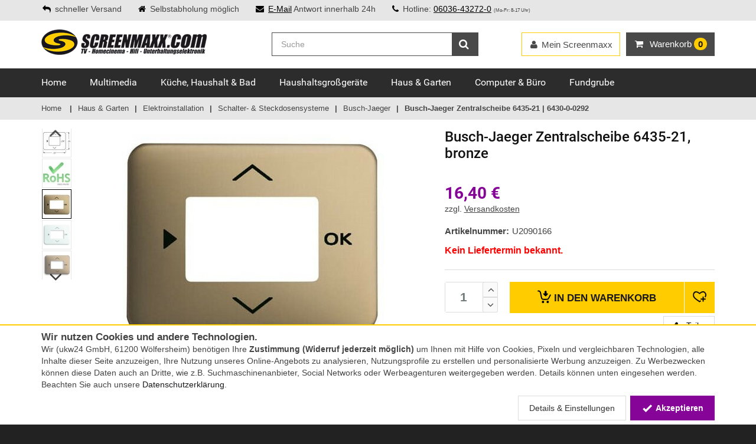

--- FILE ---
content_type: text/html; charset=iso-8859-15
request_url: https://www.screenmaxx.com/busch-jaeger-6435-21-6430-0-0292-zentralscheibe-41753.html
body_size: 18397
content:
<!DOCTYPE html>
<html lang="de">
<head>
	<meta http-equiv="Content-Type" content="text/html; charset=iso-8859-15" /><meta name="google-site-verification" content="vd3uAH9PD7nTN2Cvqq2Ps86Xi3JIZk5ldR8lYNLad_Q" /><meta name="msvalidate.01" content="97273AA73F0B49393BE95EFE8AFF0931" /><meta name="author" content="Screenmaxx" /><meta name="geo.region" content="DE-HE" /><meta name="geo.placename" content="Wölfersheim" /><meta name="geo.position" content="50.426651;8.86477" /><meta name="ICBM" content="50.426651, 8.86477" /><meta name="robots" content="noindex,follow" /><meta name="description" content="Busch-Jaeger Zentralscheibe, bronze, 6430-0-0292, 6435-21, alpha" /><title>Busch-Jaeger Zentralscheibe 6435-21 | 6430-0-0292 » screenmaxx.com</title><meta property="og:title" content="Busch-Jaeger Zentralscheibe 6435-21 | 6430-0-0292 » screenmaxx.com" /><meta property="og:type" content="website" /><meta property="og:site_name" content="Screenmaxx" /><meta property="og:url" content="/busch-jaeger-6435-21-6430-0-0292-zentralscheibe-41753.html" /><meta property="og:image" content="http://cdn.tecedo.de/static/social/smx_social.png" /><meta property="og:locale" content="de_DE" /><link href="/img/icons/favicons/smx.ico" type="image/x-icon" rel="icon" /><link href="/img/icons/favicons/smx.ico" type="image/x-icon" rel="shortcut icon" />	<meta name="viewport" content="width=device-width, initial-scale=1.0">

	<link rel="stylesheet" type="text/css" href="/_static/shop/css/smx/layout_87c087d4a0e560b15535cb2be9739d36.css" media="all" />
</head>
<body itemscope itemtype="http://schema.org/WebPage">
	<meta itemprop="url" content="https://www.screenmaxx.com/"/>
	<noscript>
		<div id="noScriptWarning">
			<img alt="" title="Javscript nicht aktiviert" src="/img/js_warning.png">
		</div>
	</noscript>
	<div class="modal signUpContent fade" id="ModalLogin" tabindex="-1" role="dialog">
	<div class="modal-dialog ">
		<div class="modal-content">
			<div class="modal-header">
				<button type="button" class="close" data-dismiss="modal" aria-hidden="true"> &times; </button>
				<span class="heading3">Anmelden</span>
			</div>
			<div class="modal-body">
				<form method="post" id="LoginForm">
					<input type="hidden" name="data[UserLogin][refer]" value="">

					<div class="form-group login-username">
						<div>
							<input name="data[UserLogin][login]" id="login-user" class="form-control input" size="20"
							       placeholder="eMail-Adresse" type="email">
						</div>
					</div>
					<div class="form-group login-password">
						<div>
							<input name="data[UserLogin][password]" id="login-password" class="form-control input" size="20"
							       placeholder="Passwort" type="password">
						</div>
					</div>
					<div>
						<div>
							<input id="loginSubmit" name="submit" class="btn  btn-block btn-lg btn-primary" value="LOGIN" type="submit">
						</div>
					</div>
				</form>
			</div>
			<div class="modal-footer">
				<p class="text-center">Neu hier? <a data-toggle="modal" data-dismiss="modal" href="#ModalSignup" title="Bei Screenmaxx registrieren">Registrieren.</a> <br>
					<a class="forgotPasswordLink" href="/users/forgot_password" title="Password zurücksetzen">Passwort vergessen?</a></p>
			</div>
		</div>
	</div>
</div>
	<!-- Modal Signup start -->
<div class="modal signUpContent fade" id="ModalSignup" tabindex="-1" role="dialog">
	<div class="modal-dialog">
		<div class="modal-content">
			<div class="modal-header">
				<button type="button" class="close" data-dismiss="modal" aria-hidden="true"> &times; </button>
				<span class="heading3">Registrierung</span>
			</div>
			<div class="modal-body">
				<form method="post" id="SignUpForm">
					<input type="hidden" name="data[UserLogin][refer]" value="">
					<input type="hidden" name="data[UserLogin][no_guest]" value="true">

					<div class="form-group">
						<div class="btn-group" data-toggle="buttons">
							<label id="btSignUpMale" class="btn btn-default active">
								<input type="radio" name="data[User][salutation_id]" value="2" autocomplete="off" checked="checked"/>Herr
							</label>
							<label id="btSignUpFemale" class="btn btn-default">
								<input type="radio" name="data[User][salutation_id]" value="3" autocomplete="off"/>Frau
							</label>
							<label id="btSignUpCompany" class="btn btn-default">
								<input type="radio" name="data[User][salutation_id]" value="1" autocomplete="off"/>Firma
							</label>
						</div>
					</div>

					<div class="form-group reg-name row only-person-input">
						<div class="col-xs-12 col-sm-6">
							<input name="data[User][first_name]" class="form-control input reg-first-name" maxlength="256" placeholder="Vorname*" id="register-first-name" type="text" autocomplete="off">
						</div>
						<div class="col-xs-12 col-sm-6">
							<input name="data[User][name]" class="form-control input" maxlength="256" placeholder="Nachname*" type="text" autocomplete="off">
						</div>
					</div>
					<div class="form-group reg-company only-company-input hidden">
						<div>
							<input name="data[User][company]" class="form-control input" maxlength="256" placeholder="Firma*" type="text" autocomplete="off">
						</div>
					</div>
					<div class="form-group reg-address-line only-company-input hidden">
						<div>
							<input name="data[User][address_line_1]" class="form-control input" maxlength="256" placeholder="Ansprechpartner/Adresszusatz" type="text" autocomplete="off">
						</div>
					</div>
					<div class="form-group reg-email">
						<div>
							<input name="data[User][email]" class="form-control input" maxlength="256" placeholder="Email*" type="email" autocomplete="off">
						</div>
					</div>
					<div class="form-group reg-password">
						<div>
							<input name="data[UserLogin][password]" class="form-control input" maxlength="64" placeholder="Passwort*" type="password" autocomplete="off">
						</div>
					</div>
					<div class="form-group reg-password-confirm">
						<div>
							<input name="data[UserLogin][password_confirm]" class="form-control input" maxlength="64" placeholder="Passwort (Wiederholung)*" type="password" autocomplete="off">
						</div>
					</div>
                    <div style="margin-bottom: 0.3em; font-style: italic; opacity: 0.8; font-size: 0.9em; text-align: right">
                        <sup>*)</sup> Pflichtfelder
                    </div>
					<div class="form-group">
						<div class="checkbox">
							<input name="data[User][agb]" id="agb" value="1"
							       type="checkbox">
							<label for="agb">
								Ich erkläre mein Einverständnis mit den <a href="/agb" target="_blank">AGB</a> und den <a href="/datenschutz" target="_blank">Bestimmungen zum Datenschutz</a>*
							</label>
						</div>
						<div class="checkbox">
							<input name="data[User][newsletter]" id="newsletter" value="1"
							       type="checkbox">
							<label for="newsletter">
                                Ich möchte über aktuelle Angebote und Neuigkeiten per E-Mail-Newsletter informiert werden. Ich kann diese Einwilligung jederzeit widerrufen.</label>
						</div>
					</div>
                    
					<div>
						<div>
							<input id="signUpSubmit" name="submit" class="btn  btn-block btn-lg btn-primary" value="REGISTRIEREN" type="submit">
						</div>
					</div>
                    
					<!--userForm-->
				</form>
			</div>
			<div class="modal-footer">
				<p class="text-center">Schon Kunde? <a data-toggle="modal" data-dismiss="modal" href="#ModalLogin" title="Login für bestehende Kunden">Hier einloggen</a></p>
			</div>
		</div>
		<!-- /.modal-content -->

	</div>
	<!-- /.modal-dialog -->

</div>
<!-- /.ModalSignup End -->
	<div id="wrapper">
		<header id="header" class="header2">
	<div id="header-top">
		<div class="container">
			<div class="row">
				<div class="col-md-12">
					<div class="header-top-left">
						<p class="header-text">
							                                <span><i class="fa fa-reply"></i>schneller Versand</span>
								<span class="b-pickup"><i class="fa fa-home"></i>Selbstabholung möglich</span>
														<span class="b-mail"><i class="fa fa-envelope"></i><a href="mailto:info@screenmaxx.com" title="eMail an Screenmaxx">E-Mail</a> Antwort innerhalb 24h</span>
							<span><i class="fa fa-phone"></i>Hotline: <a title="Hotline anrufen" href="tel:+496036432720">06036-43272-0</a> <span class="smallfont">(Mo-Fr: 8-17 Uhr)</span></span>
						</p>
					</div>
									</div>
			</div>
		</div>
	</div>

	<div id="inner-header" class="cartDropDownMobile">
		<div class="container">
			<div class="row">
				<div class="col-md-4 col-sm-5 col-xs-12 logo-container">
					<div class="logo clearfix">
						<a href="/" title="Screenmaxx - Shop für Audio, Video, PC und Telekommunikation"></a>					</div>
					<div class="m-nav-ctl tgl-mobile-nav">
						<i class="fa fa-times"></i> Menü
					</div>
					<a class="m-nav-bt menu-search tgl-mobile-nav" href="">
						<i class="fa fa-search"></i>
						<i class="fa fa-bars"></i>
					</a>
					<a class="m-nav-bt menu-cart" href="/shop/cart" title="Warenkorb anzeigen">
						<i class="fa fa-shopping-cart"></i>
						<span class="cartInfoText" data-dynamic-content="#cartInfo"> <span class="badge">0</span></span>
					</a>
				</div>
				<div class="cartDropDownMobile">
					<div class="cartMsg">Artikel in den Warenkorb gelegt!</div>
					<div class="buttons">
						<a class="btn btn-default btn-block" href="javascript:void(0);" onclick="$('.cartDropDownMobile').removeClass('cart-open open');">Weiter einkaufen</a>
						<a class="btn btn-cart btn-block" href="/shop/cart" title="Zum Warenkorb">
							Zum Warenkorb</a>

						<div class="cb"></div>
					</div>
				</div>
				<div class="col-md-8 col-sm-7 col-xs-12 header-inner-right">


					<div id="quick-access">
						<div class="trust-logo">
													</div>
						<form method="get" class="form-inline quick-search-form" role="form" action="/suche" itemprop="potentialAction" itemscope itemtype="http://schema.org/SearchAction">
							<meta itemprop="target" content="https://www.screenmaxx.com/suche?q={q}"/>
							<div class="input-group">
								<input itemprop="query-input" name="q" type="search" class="form-control search" placeholder="Suche" value="" autocomplete="off">
						<span class="input-group-btn">
							<button type="submit" id="quick-search" class="btn btn-custom"><i class="fa fa-search"></i></button>
						</span>
							</div>

						</form>

					</div>
					<div class="mobile-nav-bottom" data-dynamic-content="#userMenuBottom"></div>
					<div id="mobile-nav">
						<div class="menu-loading">
							<i class="fa fa-spinner fa-spin fa-3x fa-fw"></i><br>
							Navigation wird geladen...
						</div>
					</div>
					<div class="header-inner-right-wrapper clearfix hidden-xs">
						<div class="dropdown-cart-menu-container pull-right">
							<div class="btn-group dropdown-cart cartMenu">
								<button type="button" class="btn btn-custom dropdown-toggle" data-toggle="dropdown">
									<i class="fa fa-shopping-cart" aria-hidden="true"></i>
									<span class="visible-lg-inline">Warenkorb </span><span data-dynamic-content="#cartInfo"><span class="badge">0</span></span>
								</button>

								<div class="dropdown-menu dropdown-cart-menu pull-right clearfix" role="menu" data-dynamic-content="#cartInfoDropdown"></div>
							</div>
						</div>

						<div class="header-top-dropdowns pull-right">

							<div class="btn-group dropdown-user" data-dynamic-content="#userMenuTop">
								<button type="button" class="btn btn-custom btn-user dropdown-toggle" data-toggle="dropdown">

									<span><i class="fa fa-user"></i><span class="hidden-sm">Mein Screenmaxx</span></span>
								</button>
								<ul class="dropdown-menu pull-right" role="menu">
									<li><a data-toggle="modal" data-dismiss="modal" href="#ModalLogin"><span class="account-login">Anmelden</span></a></li>
									<li><a href="/merkliste" title="Merkliste"><span class="account-login">Merkliste</span></a></li>

								</ul>
							</div>
						</div>
					</div>
				</div>
			</div>
		</div>

        <div id="main-nav-wrap">
            <div id="main-nav-container" class="sticky" data-sticky-placeholder="#main-nav-wrap" data-sticky-order="10">
                <div class="container">
                    <div class="row">
                        <div class="col-md-12 clearfix">

                            <nav id="main-nav">
                                <ul class="menu clearfix"><li class="mega-menu-container"><a href="/" title="Home bei Screenmaxx kaufen">Home</a></li><li class="mega-menu-container"><a href="/multimedia/" title="Multimedia bei Screenmaxx kaufen">Multimedia</a><div class="mega-menu clearfix"><div class="col-3"><ul class="mega-menu-list clearfix"><li><a href="/multimedia/" title="Aktuelle Angebote - Multimedia" class="act_offers">Aktuelle Angebote</a></li><li><a href="/audio-heimkino/" title="Audio &amp; Heimkino">Audio &amp; Heimkino</a></li><li><a href="/beamer-projektoren/" title="Beamer &amp; Projektoren">Beamer &amp; Projektoren</a></li><li><a href="/beamerzubehoer/" title="Beamerzubehör">Beamerzubehör</a></li></ul></div><div class="col-3"><ul class="mega-menu-list clearfix"><li><a href="/dvd-blu-ray-systeme/" title="DVD- &amp; Blu-ray-Systeme">DVD- &amp; Blu-ray-Systeme</a></li><li><a href="/fernseher/" title="Fernseher">Fernseher</a></li><li><a href="/foto-drohnen-video/" title="Foto, Drohnen &amp; Video">Foto, Drohnen &amp; Video</a></li><li><a href="/gaming/" title="Gaming">Gaming</a></li></ul></div><div class="col-3"><ul class="mega-menu-list clearfix"><li><a href="/multimedia-kabel-adapter/" title="Kabel &amp; Adapter">Kabel &amp; Adapter</a></li><li><a href="/satellit-dvb-t-kabel/" title="Satellit DVB-T &amp; Kabel">Satellit DVB-T &amp; Kabel</a></li><li><a href="/smartphone-handy/" title="Smartphone &amp; Handy">Smartphone &amp; Handy</a></li><li><a href="/multimedia-tablet/" title="Tablet">Tablet</a></li></ul></div></div></li><li class="mega-menu-container"><a href="/haushalt/" title="Küche, Haushalt &amp; Bad bei Screenmaxx kaufen">Küche, Haushalt &amp; Bad</a><div class="mega-menu clearfix"><div class="col-3"><ul class="mega-menu-list clearfix"><li><a href="/haushalt/" title="Aktuelle Angebote - Küche, Haushalt &amp; Bad" class="act_offers">Aktuelle Angebote</a></li><li><a href="/baby-care-spielzeug/" title="Baby-Care &amp; Spielzeug">Baby-Care &amp; Spielzeug</a></li><li><a href="/buegeln-trocknen-naehen/" title="Bügeln, Trocknen &amp; Nähen">Bügeln, Trocknen &amp; Nähen</a></li><li><a href="/haushaltswaren-kuechenutensilien/" title="Haushaltswaren &amp; Küchenutensilien">Haushaltswaren &amp; Küchenutensilien</a></li></ul></div><div class="col-3"><ul class="mega-menu-list clearfix"><li><a href="/heizen-klima/" title="Heizen &amp; Klima">Heizen &amp; Klima</a></li><li><a href="/kaffee-tee/" title="Kaffee &amp; Tee">Kaffee &amp; Tee</a></li><li><a href="/koerperpflege-gesundheit/" title="Körperpflege &amp; Gesundheit">Körperpflege &amp; Gesundheit</a></li></ul></div><div class="col-3"><ul class="mega-menu-list clearfix"><li><a href="/kuechenkleingeraete/" title="Küchenkleingeräte">Küchenkleingeräte</a></li><li><a href="/staubsauger-reiniger/" title="Staubsauger &amp; Reiniger">Staubsauger &amp; Reiniger</a></li><li><a href="/wohnen-haustechnik/" title="Wohnen &amp; Haustechnik">Wohnen &amp; Haustechnik</a></li></ul></div></div></li><li class="mega-menu-container"><a href="/haushaltsgrossgeraete/" title="Haushaltsgroßgeräte bei Screenmaxx kaufen">Haushaltsgroßgeräte</a><div class="mega-menu clearfix"><div class="col-3"><ul class="mega-menu-list clearfix"><li><a href="/haushaltsgrossgeraete/" title="Aktuelle Angebote - Haushaltsgroßgeräte" class="act_offers">Aktuelle Angebote</a></li><li><a href="/geschirrspueler/" title="Geschirrspüler">Geschirrspüler</a></li></ul></div><div class="col-3"><ul class="mega-menu-list clearfix"><li><a href="/kochen-backen/" title="Kochen &amp; Backen">Kochen &amp; Backen</a></li><li><a href="/kuehlen-gefrieren/" title="Kühlen &amp; Gefrieren">Kühlen &amp; Gefrieren</a></li></ul></div><div class="col-3"><ul class="mega-menu-list clearfix"><li><a href="/haushaltsgrossgeraete-minikuechen/" title="Miniküchen">Miniküchen</a></li><li><a href="/waschen-trocknen/" title="Waschen &amp; Trocknen">Waschen &amp; Trocknen</a></li></ul></div></div></li><li class="mega-menu-container"><a href="/haus-garten/" title="Haus &amp; Garten bei Screenmaxx kaufen">Haus &amp; Garten</a><div class="mega-menu clearfix"><div class="col-3"><ul class="mega-menu-list clearfix"><li><a href="/haus-garten/" title="Aktuelle Angebote - Haus &amp; Garten" class="act_offers">Aktuelle Angebote</a></li><li><a href="/beleuchtung/" title="Beleuchtung">Beleuchtung</a></li><li><a href="/elektroinstallation/" title="Elektroinstallation">Elektroinstallation</a></li><li><a href="/generatoren-stromerzeuger/" title="Generatoren &amp; Stromerzeuger">Generatoren &amp; Stromerzeuger</a></li></ul></div><div class="col-3"><ul class="mega-menu-list clearfix"><li><a href="/grillwelt/" title="Grillwelt">Grillwelt</a></li><li><a href="/hausautomation/" title="Hausautomation">Hausautomation</a></li><li><a href="/haus-garten-haustechnik/" title="Haustechnik">Haustechnik</a></li><li><a href="/hochdruckreiniger/" title="Hochdruckreiniger">Hochdruckreiniger</a></li></ul></div><div class="col-3"><ul class="mega-menu-list clearfix"><li><a href="/rasenmaeher/" title="Rasenmäher">Rasenmäher</a></li><li><a href="/sport-freizeit/" title="Sport &amp; Freizeit">Sport &amp; Freizeit</a></li><li><a href="/werkzeuge-messgeraete/" title="Werkzeuge &amp; Messgeräte">Werkzeuge &amp; Messgeräte</a></li></ul></div></div></li><li class="mega-menu-container"><a href="/computer-buero/" title="Computer &amp; Büro bei Screenmaxx kaufen">Computer &amp; Büro</a><div class="mega-menu clearfix"><div class="col-3"><ul class="mega-menu-list clearfix"><li><a href="/computer-buero/" title="Aktuelle Angebote - Computer &amp; Büro" class="act_offers">Aktuelle Angebote</a></li><li><a href="/beschriftungsgeraete/" title="Beschriftungsgeräte">Beschriftungsgeräte</a></li><li><a href="/desktop-pc/" title="Desktop PC">Desktop PC</a></li><li><a href="/drucker-scanner/" title="Drucker &amp; Scanner">Drucker &amp; Scanner</a></li><li><a href="/eingabegeraete/" title="Eingabegeräte">Eingabegeräte</a></li></ul></div><div class="col-3"><ul class="mega-menu-list clearfix"><li><a href="/kabel-adapter/" title="Kabel &amp; Adapter">Kabel &amp; Adapter</a></li><li><a href="/kartenlesegeraet/" title="Kartenlesegerät">Kartenlesegerät</a></li><li><a href="/komponenten/" title="Komponenten">Komponenten</a></li><li><a href="/monitore/" title="Monitore">Monitore</a></li><li><a href="/netzwerk/" title="Netzwerk">Netzwerk</a></li></ul></div><div class="col-3"><ul class="mega-menu-list clearfix"><li><a href="/notebooks-zubehoer/" title="Notebooks &amp; Zubehör">Notebooks &amp; Zubehör</a></li><li><a href="/speichermedien/" title="Speichermedien">Speichermedien</a></li><li><a href="/telefon-fax/" title="Telefon &amp; Fax">Telefon &amp; Fax</a></li><li><a href="/tinten-toner/" title="Tinten &amp; Toner">Tinten &amp; Toner</a></li><li><a href="/zubehoer-computer-buero/" title="Zubehör Computer &amp; Büro">Zubehör Computer &amp; Büro</a></li></ul></div></div></li><li class="mega-menu-container"><a href="/fundgrube/" title="Fundgrube bei Screenmaxx kaufen">Fundgrube</a><div class="mega-menu clearfix"><div class="col-3"><ul class="mega-menu-list clearfix"><li><a href="/fundgrube/" title="Aktuelle Angebote - Fundgrube" class="act_offers">Aktuelle Angebote</a></li><li><a href="/fundgrube-diverses/" title="Diverses">Diverses</a></li></ul></div><div class="col-3"><ul class="mega-menu-list clearfix"><li><a href="/fundgrube-haushaltsgeraete/" title="Haushaltsgeräte">Haushaltsgeräte</a></li><li><a href="/fundgrube-haustechnik/" title="Haustechnik">Haustechnik</a></li></ul></div><div class="col-3"><ul class="mega-menu-list clearfix"><li><a href="/fundgrube-multimedia/" title="Multimedia">Multimedia</a></li></ul></div></div></li></ul>                            </nav>

                        </div>
                    </div>
                </div>

            </div>
        </div>
	</div>
</header>		<section id="content">
			
				<div id="category-breadcrumb" class="hidden-xs">
		<div class="container">
			<ul class="breadcrumb" itemscope itemtype="https://schema.org/BreadcrumbList">
				<li><a href="/" title="Home">Home</a></li>
				<li itemprop="itemListElement" itemscope itemtype="https://schema.org/ListItem"><a href="/haus-garten/" title="Haus &amp; Garten" itemprop="item"><span itemprop="name">Haus &amp; Garten</span></a><meta itemprop="position" content="1"></li><li itemprop="itemListElement" itemscope itemtype="https://schema.org/ListItem"><a href="/elektroinstallation/" title="Elektroinstallation" itemprop="item"><span itemprop="name">Elektroinstallation</span></a><meta itemprop="position" content="2"></li><li itemprop="itemListElement" itemscope itemtype="https://schema.org/ListItem"><a href="/schalter-steckdosensysteme/" title="Schalter- &amp; Steckdosensysteme" itemprop="item"><span itemprop="name">Schalter- &amp; Steckdosensysteme</span></a><meta itemprop="position" content="3"></li><li itemprop="itemListElement" itemscope itemtype="https://schema.org/ListItem"><a href="/busch-jaeger-elektroinstallationen/" title="Busch-Jaeger" itemprop="item"><span itemprop="name">Busch-Jaeger</span></a><meta itemprop="position" content="4"></li><li itemprop="itemListElement" itemscope itemtype="https://schema.org/ListItem"><link href="/busch-jaeger-6435-21-6430-0-0292-zentralscheibe-41753.html" itemprop="item" /><span itemprop="name">Busch-Jaeger Zentralscheibe 6435-21 | 6430-0-0292</span><meta itemprop="position" content="5"></li>			</ul>
		</div>
	</div>
			<div class="flashContainer">
				<div class="container">
					<div class="row">
						<div class="col-xs-12">
							<div class="flashOuter fallbackFlashTarget">
															</div>
						</div>
					</div>
				</div>
			</div>
			<div class="container">
				<div class="row">

					
					<div class="container " itemscope itemtype="http://schema.org/Product">
<div class="row">
<div class="col-md-12">

<!--    <div style="color: #d90c42; font-weight: bold; font-size: 1.2em; border-top: 1px solid #d90c42; border-bottom: 1px solid #d90c42; padding: 5px 0; margin-bottom: 15px;">-->
<!--        Auf Grund der aktuellen Lage und erhöhtem Paketaufkommen kann es zu Verzögerungen bei den Versanddienstleistern kommen.-->
<!--    </div>-->

<div class="row">

<div class="col-md-5 col-sm-12 col-xs-12 product product-header">
	<h1 class="product-name"><span itemprop="brand">Busch-Jaeger</span> <span itemprop="name">Zentralscheibe 6435-21, bronze</span></h1>
</div>
	
	<div class="col-md-7 col-sm-6 col-xs-12 product-viewer clearfix">
		<div class="imgThumbs"><div class="image"><div style="background-image: url(/_/shop_details_thumb%2FBusch-Jaeger%2FU2090166_1_jpg.jpg)"></div></div><div class="image"><div style="background-image: url(/_/shop_details_thumb%2FBusch-Jaeger%2FU2090164_1_tif.jpg)"></div></div><div class="image"><div style="background-image: url(/_/shop_details_thumb%2FBUSCH%2FU2090166_1_jpg.jpg)"></div></div><div class="image"><div style="background-image: url(/_/shop_details_thumb%2FBUSCH%2FU2090166_2_jpg.jpg)"></div></div><div class="image"><div style="background-image: url(/_/shop_details_thumb%2FBUSCH%2FU2090166_3_png.jpg)"></div></div></div>
		<div class="imgDisplay">
			<div class="image"><div class="inner"><div class="img-wrap"><img src="/_/shop_details%2FBusch-Jaeger%2FU2090166_1_jpg.jpg" alt="Busch-Jaeger Zentralscheibe 6435-21 | 6430-0-0292" title="Busch-Jaeger Zentralscheibe 6435-21 | 6430-0-0292" itemprop="image" data-zoom-image="/_/shop_zoom%2FBusch-Jaeger%2FU2090166_1_jpg.jpg" /></div></div></div><div class="image"><div class="inner no-script-hidden"><div class="img-wrap"><img alt="Busch-Jaeger Zentralscheibe 6435-21 | 6430-0-0292" title="Busch-Jaeger Zentralscheibe 6435-21 | 6430-0-0292" data-lazy="/_/shop_details%2FBusch-Jaeger%2FU2090164_1_tif.jpg" data-zoom-image="/_/shop_zoom%2FBusch-Jaeger%2FU2090164_1_tif.jpg" /></div></div></div><div class="image"><div class="inner no-script-hidden"><div class="img-wrap"><img alt="Busch-Jaeger Zentralscheibe 6435-21 | 6430-0-0292" title="Busch-Jaeger Zentralscheibe 6435-21 | 6430-0-0292" data-lazy="/_/shop_details%2FBUSCH%2FU2090166_1_jpg.jpg" data-zoom-image="/_/shop_zoom%2FBUSCH%2FU2090166_1_jpg.jpg" /></div></div></div><div class="image"><div class="inner no-script-hidden"><div class="img-wrap"><img alt="Busch-Jaeger Zentralscheibe 6435-21 | 6430-0-0292" title="Busch-Jaeger Zentralscheibe 6435-21 | 6430-0-0292" data-lazy="/_/shop_details%2FBUSCH%2FU2090166_2_jpg.jpg" data-zoom-image="" /></div></div></div><div class="image"><div class="inner no-script-hidden"><div class="img-wrap"><img alt="Busch-Jaeger Zentralscheibe 6435-21 | 6430-0-0292" title="Busch-Jaeger Zentralscheibe 6435-21 | 6430-0-0292" data-lazy="/_/shop_details%2FBUSCH%2FU2090166_3_png.jpg" data-zoom-image="" /></div></div></div>		</div>

		
	</div>


	<div class="col-md-5 col-sm-6 col-xs-12 product offer">


		<div class="product-detail-prices" itemtype="http://schema.org/Offer" itemscope="" itemprop="offers" itemref="availMicro">
			                        				    <span class="item-price_tec reduced" ><span itemprop="price" content="16.40">16,40</span> <span itemprop="priceCurrency" content="EUR"> &euro;</span></span>  
                
			            
            			

			
                <div class="fund-ship">
				    				    <span class="shipping">zzgl. <a class="shippingInfo" href="javascript:void(0);" title="Versandkosten für diesen Artikel anzeigen">Versandkosten</a></span>

                </div>

                
			
            
			               
										</div>
<!--		--><!--            <script src="https://www.paypal.com/sdk/js?client-id=--><!--&currency=EUR&components=messages"></script>-->
<!--            <div-->
<!--                    style="margin-top: 0.5em"-->
<!--                    data-pp-message-->
<!--                    data-pp-placement="product"-->
<!--                    data-pp-amount="--><!--">-->
<!--            </div>-->
<!--		-->		<div class="trust-logo visible-xs">
					</div>
		<ul class="product-list">
            			    <li><span class="name">Artikelnummer:</span><span itemprop="sku">U2090166</span></li>
            		</ul>
		

					<div class="availability" itemscope=""><span class="stock_red"><link id="availMicro" itemprop="availability" href="http://schema.org/OutOfStock" />Kein Liefertermin bekannt.</span></div>
					

		
		<hr />
		<div class="product-add clearfix">
			<div class="custom-quantity-input">
				<input type="text" pattern="[0-9]*" value="1" name="quantity" id="quantityField" autocomplete="off">
				<span class="quantity-btn quantity-input-up" id="quantityUp" href="#"><i class="fa fa-angle-up"></i></span>
				<span class="quantity-btn quantity-input-down" id="quantityDown" href="#"><i class="fa fa-angle-down"></i></span>
			</div>
			<div class="btn-group" role="group" aria-label="In den Warenkorb oder Merkliste">
				<button  class="btn btn-custom-2 btn-cart" onclick="Ukw.cart.add(41753, $('#quantityField').val(), null, false)" title="In den Warenkorb">
                    <i class="ico ico-cart"></i>
                    <span> In den </span>Warenkorb</button>
				<div class="wish-list-btn-wrapper" data-dynamic-content="#wishListButton:41753">
					<button  class="btn btn-custom-2 btn-wish-list" onclick="Ukw.wishList.add(41753);" title="Auf die Merkliste">
                        <i class="ico ico-heart-plus"></i>
                    </button>
				</div>
			</div>
            <div class="additional-actions">
                <button class="btn btn-custom btn-user" title="Teilen Sie diese Seite mit anderen" data-toggle="modal" data-dismiss="modal" href="#ModalShare">
                    <i class="ico ico-share"></i> Teilen
                </button>
            </div>

        </div>
        <div class="modal shareContent fade" id="ModalShare" tabindex="-1" role="dialog">
    <div class="modal-dialog ">
        <div class="modal-content">
            <div class="modal-header">
                <button type="button" class="close" data-dismiss="modal" aria-hidden="true"> &times;</button>
                <span class="heading3">Seite teilen</span>
            </div>
            <div class="modal-body">

                <div class="share-sec-title">Soziale Netzwerke</div>
                <a href="https://www.facebook.com/sharer/sharer.php?display=popup&amp;redirect_uri=http%3A%2F%2Fwww.facebook.com&amp;u=https%3A%2F%2Fwww.screenmaxx.com%2Fbusch-jaeger-6435-21-6430-0-0292-zentralscheibe-41753.html&amp;t=Busch-Jaeger+Zentralscheibe+6435-21+bronze" target="_blank" rel="nofollow" title="Auf Facebook teilen" class="share-btn" style="background: #3b5998;">
                    <svg viewBox="0 0 24 24" xmlns="http://www.w3.org/2000/svg">
                        <path d="M22.676 0H1.324C.593 0 0 .593 0 1.324v21.352C0 23.408.593 24 1.324 24h11.494v-9.294H9.689v-3.621h3.129V8.41c0-3.099 1.894-4.785 4.659-4.785 1.325 0 2.464.097 2.796.141v3.24h-1.921c-1.5 0-1.792.721-1.792 1.771v2.311h3.584l-.465 3.63H16.56V24h6.115c.733 0 1.325-.592 1.325-1.324V1.324C24 .593 23.408 0 22.676 0" fill="#fff"/>
                    </svg>
                </a>
                <a href="https://twitter.com/intent/tweet?text=Busch-Jaeger+Zentralscheibe+6435-21+bronze&amp;url=https%3A%2F%2Fwww.screenmaxx.com%2Fbusch-jaeger-6435-21-6430-0-0292-zentralscheibe-41753.html" target="_blank" rel="nofollow" title="Auf Twitter teilen" class="share-btn" style="background: #1da1f2;">
                    <svg role="img" viewBox="0 0 24 24" xmlns="http://www.w3.org/2000/svg">
                        <path d="M23.954 4.569c-.885.389-1.83.654-2.825.775 1.014-.611 1.794-1.574 2.163-2.723-.951.555-2.005.959-3.127 1.184-.896-.959-2.173-1.559-3.591-1.559-2.717 0-4.92 2.203-4.92 4.917 0 .39.045.765.127 1.124C7.691 8.094 4.066 6.13 1.64 3.161c-.427.722-.666 1.561-.666 2.475 0 1.71.87 3.213 2.188 4.096-.807-.026-1.566-.248-2.228-.616v.061c0 2.385 1.693 4.374 3.946 4.827-.413.111-.849.171-1.296.171-.314 0-.615-.03-.916-.086.631 1.953 2.445 3.377 4.604 3.417-1.68 1.319-3.809 2.105-6.102 2.105-.39 0-.779-.023-1.17-.067 2.189 1.394 4.768 2.209 7.557 2.209 9.054 0 13.999-7.496 13.999-13.986 0-.209 0-.42-.015-.63.961-.689 1.8-1.56 2.46-2.548l-.047-.02z" fill="#fff"/>
                    </svg>
                </a>
                <a href="https://www.pinterest.com/pin/create/button/?url=https%3A%2F%2Fwww.screenmaxx.com%2Fbusch-jaeger-6435-21-6430-0-0292-zentralscheibe-41753.html&amp;description=Busch-Jaeger+Zentralscheibe+6435-21+bronze&amp;media=%2F_%2Fshop_details%252FBusch-Jaeger%252FU2090166_1_jpg.jpg" target="_blank" rel="nofollow" title="Auf Pinterest teilen" class="share-btn" style="background: #e60023;">
                    <svg viewBox="0 0 24 24" xmlns="http://www.w3.org/2000/svg">
                        <path d="M12.017 0C5.396 0 .029 5.367.029 11.987c0 5.079 3.158 9.417 7.618 11.162-.105-.949-.199-2.403.041-3.439.219-.937 1.406-5.957 1.406-5.957s-.359-.72-.359-1.781c0-1.663.967-2.911 2.168-2.911 1.024 0 1.518.769 1.518 1.688 0 1.029-.653 2.567-.992 3.992-.285 1.193.6 2.165 1.775 2.165 2.128 0 3.768-2.245 3.768-5.487 0-2.861-2.063-4.869-5.008-4.869-3.41 0-5.409 2.562-5.409 5.199 0 1.033.394 2.143.889 2.741.099.12.112.225.085.345-.09.375-.293 1.199-.334 1.363-.053.225-.172.271-.401.165-1.495-.69-2.433-2.878-2.433-4.646 0-3.776 2.748-7.252 7.92-7.252 4.158 0 7.392 2.967 7.392 6.923 0 4.135-2.607 7.462-6.233 7.462-1.214 0-2.354-.629-2.758-1.379l-.749 2.848c-.269 1.045-1.004 2.352-1.498 3.146 1.123.345 2.306.535 3.55.535 6.607 0 11.985-5.365 11.985-11.987C23.97 5.39 18.592.026 11.985.026L12.017 0z" fill="#fff"/>
                    </svg>
                </a>
                <a href="https://www.linkedin.com/shareArticle?mini=1&amp;url=https%3A%2F%2Fwww.screenmaxx.com%2Fbusch-jaeger-6435-21-6430-0-0292-zentralscheibe-41753.html&amp;title=Busch-Jaeger+Zentralscheibe+6435-21+bronze&amp;summary=" target="_blank" rel="nofollow" title="Auf LinkedIn teilen" class="share-btn" style="background: #017ab4;">
                    <svg viewBox="0 0 24 24" xmlns="http://www.w3.org/2000/svg">
                        <path d="M20.447 20.452h-3.554v-5.569c0-1.328-.027-3.037-1.852-3.037-1.853 0-2.136 1.445-2.136 2.939v5.667H9.351V9h3.414v1.561h.046c.477-.9 1.637-1.85 3.37-1.85 3.601 0 4.267 2.37 4.267 5.455v6.286zM5.337 7.433c-1.144 0-2.063-.926-2.063-2.065 0-1.138.92-2.063 2.063-2.063 1.14 0 2.064.925 2.064 2.063 0 1.139-.925 2.065-2.064 2.065zm1.782 13.019H3.555V9h3.564v11.452zM22.225 0H1.771C.792 0 0 .774 0 1.729v20.542C0 23.227.792 24 1.771 24h20.451C23.2 24 24 23.227 24 22.271V1.729C24 .774 23.2 0 22.222 0h.003z" fill="#fff"/>
                    </svg>
                </a>
                <a href="https://www.xing.com/spi/shares/new?url=https%3A%2F%2Fwww.screenmaxx.com%2Fbusch-jaeger-6435-21-6430-0-0292-zentralscheibe-41753.html" target="_blank" rel="nofollow" title="Auf Xing teilen" class="share-btn" style="background: #006567;">
                    <svg viewBox="0 0 24 24" xmlns="http://www.w3.org/2000/svg">
                        <path d="M18.188 0c-.517 0-.741.325-.927.66 0 0-7.455 13.224-7.702 13.657.015.024 4.919 9.023 4.919 9.023.17.308.436.66.967.66h3.454c.211 0 .375-.078.463-.22.089-.151.089-.346-.009-.536l-4.879-8.916c-.004-.006-.004-.016 0-.022L22.139.756c.095-.191.097-.387.006-.535C22.056.078 21.894 0 21.686 0h-3.498zM3.648 4.74c-.211 0-.385.074-.473.216-.09.149-.078.339.02.531l2.34 4.05c.004.01.004.016 0 .021L1.86 16.051c-.099.188-.093.381 0 .529.085.142.239.234.45.234h3.461c.518 0 .766-.348.945-.667l3.734-6.609-2.378-4.155c-.172-.315-.434-.659-.962-.659H3.648v.016z" fill="#fff"/>
                    </svg>
                </a>

                <div class="share-sec-title">Messenger</div>
                <a href="https://api.whatsapp.com/send?text=Busch-Jaeger+Zentralscheibe+6435-21+bronze+https%3A%2F%2Fwww.screenmaxx.com%2Fbusch-jaeger-6435-21-6430-0-0292-zentralscheibe-41753.html" title="Via WhatsApp teilen" class="share-btn" style="background: #25d366;">
                    <svg viewBox="0 0 24 24" xmlns="http://www.w3.org/2000/svg">
                        <path d="M17.498 14.382c-.301-.15-1.767-.867-2.04-.966-.273-.101-.473-.15-.673.15-.197.295-.771.964-.944 1.162-.175.195-.349.21-.646.075-.3-.15-1.263-.465-2.403-1.485-.888-.795-1.484-1.77-1.66-2.07-.174-.3-.019-.465.13-.615.136-.135.301-.345.451-.523.146-.181.194-.301.297-.496.1-.21.049-.375-.025-.524-.075-.15-.672-1.62-.922-2.206-.24-.584-.487-.51-.672-.51-.172-.015-.371-.015-.571-.015-.2 0-.523.074-.797.359-.273.3-1.045 1.02-1.045 2.475s1.07 2.865 1.219 3.075c.149.195 2.105 3.195 5.1 4.485.714.3 1.27.48 1.704.629.714.227 1.365.195 1.88.121.574-.091 1.767-.721 2.016-1.426.255-.705.255-1.29.18-1.425-.074-.135-.27-.21-.57-.345m-5.446 7.443h-.016c-1.77 0-3.524-.48-5.055-1.38l-.36-.214-3.75.975 1.005-3.645-.239-.375c-.99-1.576-1.516-3.391-1.516-5.26 0-5.445 4.455-9.885 9.942-9.885 2.654 0 5.145 1.035 7.021 2.91 1.875 1.859 2.909 4.35 2.909 6.99-.004 5.444-4.46 9.885-9.935 9.885M20.52 3.449C18.24 1.245 15.24 0 12.045 0 5.463 0 .104 5.334.101 11.893c0 2.096.549 4.14 1.595 5.945L0 24l6.335-1.652c1.746.943 3.71 1.444 5.71 1.447h.006c6.585 0 11.946-5.336 11.949-11.896 0-3.176-1.24-6.165-3.495-8.411"
                              fill="#fff"/>
                    </svg>
                </a>
                <a href="tg://msg?text=Busch-Jaeger+Zentralscheibe+6435-21+bronze+https%3A%2F%2Fwww.screenmaxx.com%2Fbusch-jaeger-6435-21-6430-0-0292-zentralscheibe-41753.html" title="Via Telegram teilen" class="share-btn" style="background: #2da5e1;">
                    <svg xmlns="http://www.w3.org/2000/svg" viewBox="0 0 24 24">
                        <path d="M9.028 20.837c-.714 0-.593-.271-.839-.949l-2.103-6.92L22.263 3.37" fill="#fff"/>
                        <path d="M9.028 20.837c.552 0 .795-.252 1.105-.553l2.941-2.857-3.671-2.214" fill="#fff"/>
                        <path d="M9.403 15.213l8.89 6.568c1.015.56 1.748.271 2-.942l3.62-17.053c.372-1.487-.564-2.159-1.534-1.72L1.125 10.263c-1.45.582-1.443 1.392-.264 1.753l5.455 1.7L18.94 5.753c.595-.36 1.143-.167.694.232" fill="#fff"/>
                    </svg>
                </a>

                <div class="share-sec-title">Sonstige</div>
                <a href="mailto:?subject=Busch-Jaeger%20Zentralscheibe%206435-21%20bronze&amp;body=https%3A%2F%2Fwww.screenmaxx.com%2Fbusch-jaeger-6435-21-6430-0-0292-zentralscheibe-41753.html" title="Via eMail senden" class="share-btn" style="background: #f0951d;">
                    <svg xmlns="http://www.w3.org/2000/svg" viewBox="0 0 59.53 59.53">
                        <path d="M6.34 4.55A6.33 6.33 0 0 0 0 10.89v4.27L30.78 34.4l28.75-18.65V10.9a6.33 6.33 0 0 0-6.34-6.34zM0 21.08v27.56a6.33 6.33 0 0 0 6.34 6.34H53.2a6.33 6.33 0 0 0 6.34-6.34V21.72L32.17 39.47a2.5 2.5 0 0 1-2.7.02z" fill="#fff"/>
                    </svg>
                </a>
                <a href="https://www.evernote.com/clip.action?url=https%3A%2F%2Fwww.screenmaxx.com%2Fbusch-jaeger-6435-21-6430-0-0292-zentralscheibe-41753.html&amp;title=Busch-Jaeger+Zentralscheibe+6435-21+bronze&amp;body=" target="_blank" rel="nofollow" title="An Evernote senden" class="share-btn" style="background: #00a82d;">
                    <svg viewBox="0 0 24 24" xmlns="http://www.w3.org/2000/svg">
                        <path d="M7.692 5.445c0 .239-.02.637-.256.895-.257.24-.652.259-.888.259H4.022c-.73 0-1.165 0-1.46.04-.159.02-.356.1-.455.14-.04.019-.04 0-.02-.02L7.85.848c.02-.02.04-.02.02.02-.04.099-.118.298-.138.457-.04.298-.04.736-.04 1.472v2.647zm5.348 17.869c-.67-.438-1.026-1.015-1.164-1.373a2.924 2.924 0 0 1-.217-1.095 3.007 3.007 0 0 1 3-3.004c.493 0 .888.398.888.895a.88.88 0 0 1-.454.776c-.099.06-.237.1-.336.12-.098.02-.473.06-.65.218-.198.16-.356.418-.356.697 0 .298.118.577.316.776.355.358.829.557 1.342.557a2.436 2.436 0 0 0 2.427-2.447c0-1.214-.809-2.289-1.875-2.766-.158-.08-.414-.14-.651-.2a8.04 8.04 0 0 0-.592-.099c-.829-.1-2.901-.756-3.04-2.606 0 0-.611 2.785-1.835 3.541-.118.06-.276.12-.454.16-.177.04-.374.06-.434.06-1.993.119-4.105-.518-5.565-2.03 0 0-.987-.816-1.5-3.104-.118-.558-.355-1.553-.493-2.488-.06-.338-.08-.597-.099-.836 0-.975.592-1.631 1.342-1.73h4.026c.69 0 1.086-.18 1.342-.419.336-.318.415-.776.415-1.313v-4.08-.118C8.52.669 9.173.052 10.139.052h.474c.197 0 .434.02.651.04.158.02.296.06.533.12 1.204.298 1.46 1.532 1.46 1.532s2.27.398 3.415.597c1.085.199 3.77.378 4.282 3.104 1.204 6.487.474 12.775.415 12.775-.849 6.129-5.901 5.83-5.901 5.83a4.1 4.1 0 0 1-2.428-.736zm4.54-13.034c-.652-.06-1.204.2-1.402.697-.04.1-.079.219-.059.278.02.06.06.08.099.1.237.12.631.179 1.204.239.572.06.967.1 1.223.06.04 0 .08-.02.119-.08.04-.06.02-.18.02-.279-.06-.537-.553-.935-1.204-1.015z" fill="#fff"/>
                    </svg>
                </a>
                <a href="https://getpocket.com/edit?url=https%3A%2F%2Fwww.screenmaxx.com%2Fbusch-jaeger-6435-21-6430-0-0292-zentralscheibe-41753.html" target="_blank" rel="nofollow" title="An Pocket senden" class="share-btn" style="background: #ef4056;">
                    <svg viewBox="0 0 24 24" xmlns="http://www.w3.org/2000/svg">
                        <path d="M18.813 10.259l-5.646 5.419c-.32.305-.73.458-1.141.458-.41 0-.821-.153-1.141-.458l-5.646-5.419c-.657-.628-.677-1.671-.049-2.326.63-.657 1.671-.679 2.325-.05l4.511 4.322 4.517-4.322c.66-.631 1.697-.607 2.326.049.631.645.615 1.695-.045 2.326l-.011.001zm5.083-7.546c-.299-.858-1.125-1.436-2.041-1.436H2.179c-.9 0-1.717.564-2.037 1.405-.094.25-.142.511-.142.774v7.245l.084 1.441c.348 3.277 2.047 6.142 4.682 8.139.045.036.094.07.143.105l.03.023c1.411 1.03 2.989 1.728 4.694 2.072.786.158 1.591.24 2.389.24.739 0 1.481-.067 2.209-.204.088-.029.176-.045.264-.06.023 0 .049-.015.074-.029 1.633-.36 3.148-1.036 4.508-2.025l.029-.031.135-.105c2.627-1.995 4.324-4.862 4.686-8.148L24 10.678V3.445c0-.251-.031-.5-.121-.742l.017.01z" fill="#fff"/>
                    </svg>
                </a>




            </div>
        </div>
    </div>
</div>


				<div class="sm-margin"></div>
	</div>



</div>

    <div class="row">
        <div class="col-md-12 col-sm-12 col-xs-12">
	                </div>
    </div>
 

<div class="md-margin1x"></div>
<!-- End .space -->

<div class="row">
    <div class="col-md-12 col-sm-12 col-xs-12">

        <div id="details-tabs-wrap">
            <div id="details-tabs-cnt" class="sticky" data-sticky-placeholder="#details-tabs-wrap">
                <div class="row">
                    <div class="container">

                        <div class="carousel-wrap">
                            <div class="carousel details-tabs multi no-void">
                                <div class="ov-before-indicator"></div>
                                <div class="ov-after-indicator"></div>
                                <ul class="track">
                                    <li class="active slide">Beschreibung</li>
                                                                            <li class="slide">Datenblatt</li>                                                                                                            <li class="slide">Zubehör</li>
                                                                                                            <div class="shuttle"></div>
                                </ul>
                            </div>
                        </div>
                    </div>
                </div>
            </div>
        </div>
    </div>
</div>
    <div class="row">
        <div class="col-xs-12">
            <div id="stick-prod-bar-placeholder">
                <div id="stick-prod-bar" class="sticky" data-sticky-order="20" data-sticky-placeholder="#stick-prod-bar-placeholder" onclick="window.scrollTo(0,0);">
                    <div class="row">
                        <div class="container">
                            <div class="stick-bar-wrap">
                                <div class="bar-img">
                                    <img src="/_/shop_details%2FBusch-Jaeger%2FU2090166_1_jpg.jpg" alt="Busch-Jaeger Zentralscheibe 6435-21 | 6430-0-0292" title="Busch-Jaeger Zentralscheibe 6435-21 | 6430-0-0292" itemprop="image" />                                </div>

                                <div class="product-name">
                                    Busch-Jaeger Zentralscheibe 6435-21, bronze                                </div>
                                <div class="spacer"></div>
                                <div class="product-add clearfix">

                                    <div class="btn-group" role="group" aria-label="In den Warenkorb oder Merkliste">
                                        <button  class="btn btn-custom-2 btn-cart" onclick="Ukw.cart.add(41753, $('#quantityField').val(), null)" title="In den Warenkorb">
                                            <i class="ico ico-cart"></i>
                                            Warenkorb
                                        </button>
                                        <div class="wish-list-btn-wrapper" data-dynamic-content="#wishListButton:41753">
                                            <button  class="btn btn-custom-2 btn-wish-list" onclick="Ukw.wishList.add(41753);" title="Auf die Merkliste">
                                                <i class="ico ico-heart-plus"></i>
                                            </button>
                                        </div>
                                    </div>

                                </div>
                            </div>
                        </div>
                    </div>
                </div>
            </div>
        </div>
    </div>

<div class="row">
	<div class="col-md-12 col-sm-12 col-xs-12">

		<div class="product-detail-tab carousel adapt-size">

			<div class="track">
				<div class="slide active"  itemprop="description">
                    <a name="overview"></a>
					<h2 class="hidden-xs"><span class="small">Details zu </span><br/>Busch-Jaeger Zentralscheibe 6435-21, bronze</h2>
                    					Zentralscheibe bronze für Timer-Bedienelem. 6435-21<br /><p>F&uuml;r Komfort-Timer-Bedienelement 6455-101.<br>
 F&uuml;r Standard-Timer-Bedienelement 6456-101.<br>
 F&uuml;r Raumtemperaturregler 1098 U-101 und 1098 UF-101.<br>
 F&uuml;r Kurzzeit-Timer 6465 U-101.<br>
 F&uuml;r Busch-Raumluftsensor&reg; CO2 1091 U.<br>
</p>
<p>Oberfl&auml;che Kunststoff lackiert.<br>
</p>
<p>Schalterprogramme:</p><ul><li><strong>alpha</strong></li></ul><p></p><p>Busch-Jaeger Artikel-Nr.: <strong>6435-21</strong><br>Busch-Jaeger Bestell-Nr.: <strong>6430-0-0292</strong><br></p>
                    <div style="margin-top: 1em;">
                        <strong>Hersteller:</strong><br>Busch-Jaeger Elektro GmbH, Freisenbergstraße 2, 58513, LÜDENSCHEID, DE, www.busch-jaeger.de, info.bje@de.abb.com                                            </div>
                    <div style="margin-top: 10px;">
                        <i class="fa fa-recycle" aria-hidden="true"></i>Hinweise zur <a href="/document/batteriegesetz/" title="Batteriegesetz">Batterie</a>- und <a href="/document/elektronikgesetz/" title="Elektro- und Elektronikgerätegesetz">Geräteentsorgung</a>
                    </div>
																<h3>Downloads</h3>
						<ul class="assetList">
															<li class="assetItem">
																		<a target="_blank" href="https://dedth72mj0h23.cloudfront.net/product_assets/_/de/U2090166/datenblatt-busch-jaeger-zentralscheibe-6435-21-bronze.pdf" title="Das Produktdatenblatt für Busch-Jaeger 6435-21 herunterladen">
										<img alt="PDF" src="[data-uri]" data-src="/_static/shop/img/icons/pdf.gif" />										Datenblatt									</a></li>
													</ul>
									</div><!--

				--><!--

					--><div class="slide">
                        <a name="datasheet"></a>
						<p>Genaue technische Spezifikationen für &quot;<strong>Busch-Jaeger Zentralscheibe 6435-21, bronze</strong>&quot; können nachfolgendem Datenblatt entnommen werden:</p>
                                                    <ul class="assetList">
                                                            </ul>
                            <br>
                        						<table class="table table-striped table-bordered">
							<tr><th colspan="2" class="datasheet_section">Merkmale</th></tr><tr><td class="header">Produktfarbe</td><td class="body">Bronze</td></tr>
<tr><td class="header">Material</td><td class="body">Kunststoff</td></tr>
<tr><td class="header">Oberflächentyp</td><td class="body">Matte</td></tr>
<tr><td class="header">Markenkompatibilität</td><td class="body">Busch-Jaeger</td></tr>
<tr><td class="datasheet_section_separator" colspan="2" >&nbsp;</td></tr><tr><th colspan="2" class="datasheet_section"></th></tr><tr><td class="header">Verwendung</td><td class="body">Zeitschalter</td></tr>
<tr><td class="header">Geeignet für Bussystem-Tasterankopplung</td><td class="body">nein</td></tr>
<tr><td class="header">Befestigungsart</td><td class="body">Klemmbefestigung</td></tr>
<tr><td class="header">Werkstoff</td><td class="body">Kunststoff</td></tr>
<tr><td class="header">Werkstoffgüte</td><td class="body">Thermoplast</td></tr>
<tr><td class="header">Halogenfrei</td><td class="body">ja</td></tr>
<tr><td class="header">Oberflächenschutz</td><td class="body">lackiert</td></tr>
<tr><td class="header">Ausführung der Oberfläche</td><td class="body">matt</td></tr>
<tr><td class="header">Antibakterielle Behandlung</td><td class="body">nein</td></tr>
<tr><td class="header">Farbe</td><td class="body">Bronze</td></tr>
<tr><td class="header">Mit Beschriftungsfeld</td><td class="body">nein</td></tr>
<tr><td class="header">Mit austauschbarer Linse/Symbol</td><td class="body">nein</td></tr>
<tr><td class="header">Geeignet für Schutzart (IP)</td><td class="body">IP20</td></tr>
<tr><td class="header">Tiefe</td><td class="body">8,5mm</td></tr>
<tr><td class="datasheet_section_separator" colspan="2" >&nbsp;</td></tr><tr><th colspan="2" class="datasheet_section">Gewicht und Abmessungen</th></tr><tr><td class="header">Breite</td><td class="body">70 mm</td></tr>
<tr><td class="header">Höhe</td><td class="body">54 mm</td></tr>
<tr><td class="datasheet_section_separator" colspan="2" >&nbsp;</td></tr><tr><th colspan="2" class="datasheet_section">Verpackungsdaten</th></tr><tr><td class="header">Anzahl</td><td class="body">1</td></tr>
<tr><td class="datasheet_section_separator" colspan="2" >&nbsp;</td></tr><tr><th colspan="2" class="datasheet_section">Technische Details</th></tr><tr><td class="header">Nachhaltigkeitszertifikate</td><td class="body">RoHS</td></tr>
						</table>
					</div><!--
				--><!--
				-->
                        <!--
				--><!--
				--><!--


				--><div class="slide accessory">
                    <a name="accessory"></a>
					<div class="accessory-loading">
						<i class="fa fa-spinner fa-spin fa-3x fa-fw"></i><br>
						Zubehör wird geladen...
					</div>
				</div><!--

				--><!--

				-->			</div>
			<!-- End .tab-content -->
		</div>
		<!-- End .tab-container -->
		<div class="lg-margin visible-xs"></div>
	</div>
	<!-- End .col-md-9 -->
	<div class="lg-margin2x visible-sm visible-xs"></div>
	<!-- Space -->

</div>
<!-- End .row -->

<div class="lg-margin"></div>


</div>
<!-- End .col-md-12 -->
</div>
<!-- End .row -->
</div>



				</div>
			</div>

		</section>
		<footer id="footer">

	<div id="newsletter-container">
		<div class="container">
			<div class="row">
				<div class="col-md-12 col-sm-12 col-xs-12 clearfix">
					<span class="newsletter-title"><i class="fa fa-envelope"></i>Newsletter abonnieren und keine Angebote verpassen!</span>

					<form id="register-newsletter">
						<input id="footerNewsletterMailInput" type="text" name="newsletter" required="" placeholder="E-Mail-Adresse eingeben">
						<input type="submit" class="btn btn-custom-3" value="Eintragen" onclick="window.location.href='/newsletter/' + $('#footerNewsletterMailInput').val(); event.preventDefault(); return false;">
					</form>
				</div>
			</div>
		</div>
	</div>

	<div id="inner-footer">

		<div class="container">

			<div class="row">
				<div class="col-md-5 col-sm-6 col-xs-12 widget">
					<span class="footer-title">Über uns</span>
					<ul class="links col2">
						<li><a href="/kontakt" title="Kontaktdaten" rel="nofollow">Kontakt</a></li>
						<li><a href="/document/service" title="Service-Informationen" rel="nofollow">Service</a></li>
						<li><a href="/zahlung" title="Informationen zu Zahlungsmethoden" rel="nofollow">Zahlungsmethoden</a></li>
						<li><a href="/document/versand" title="Informationen zum Versand" rel="nofollow">Versand</a></li>
						                        					</ul>
					<ul class="links col2">
						<li><a href="/document/faq" title="Häufig gestellte Fragen" rel="nofollow">FAQs</a></li>
													<li><a href="/document/lieferservice" title="Informationen zum Lieferservice" rel="nofollow">Lieferservice</a></li>
												<li><a href="/sitemap" title="Einfache Navigation mit Hilfe der Sitemap">Sitemap</a></li>
						<li><a href="https://ec.europa.eu/consumers/odr/" title="Online-Streitschlichtungsplattform der EU" target="_blank" rel="nofollow">Online-Streitschlichtungsplattform</a></li>
											</ul>
				</div>
				<div class="col-md-7 col-sm-6 col-xs-12 widget">
					<span class="footer-title">Zahlung</span>
					<ul class="payment-logos">
						<li><a href="/zahlung#sofortueberweisung" title="Sofortüberweisung" rel="nofollow"><img alt="Sofortüberweisung" src="[data-uri]" data-src="/_static/shop/img/logos/sofort_white.png" /></a></li>
						<li><a href="/zahlung#paypal" title="PayPal" rel="nofollow"><img alt="PayPal" src="[data-uri]" data-src="/_static/shop/img/logos/paypal_white.png" /></a></li>
						<li><a href="/zahlung#amazonpayments" title="Amazon-Payments" rel="nofollow"><img alt="AmazonPayments" src="[data-uri]" data-src="/_static/shop/img/logos/amazon_payments_white.png" /></a></li>
													<li><a href="/zahlung#finanzierung" title="Unser Finanzierungspartner Consors Finanz" rel="nofollow"><img alt="Consors Finanz Finanzierung" src="[data-uri]" data-src="/_static/shop/img/logos/consors_fin_white.png" /></a></li>
											</ul>
				</div>
			</div>
			<div class="row">
				<div class="col-md-2 col-sm-6 col-xs-6 widget">
					<span class="footer-title">Rechtliches</span>
					<ul class="links">
						<li><a href="/agb" title="AGBs" rel="nofollow">AGB</a></li>
						<li><a href="/impressum" title="Impressum" rel="nofollow">Impressum</a></li>
						<li><a href="/widerruf" title="Widerrufsrecht" rel="nofollow">Widerrufsrecht</a></li>
						<li><a href="/datenschutz" title="Datenschutz" rel="nofollow">Datenschutz</a></li>
                        <li><a href="javascript:app('cookieConsents').showInfo()" title="Datenschutz-Einstellungen">Datenschutz-Einstellungen</a></li>
					</ul>
				</div>
				<div class="col-md-3 col-sm-6 col-xs-6 widget">
					<span class="footer-title">Entsorgung</span>
					<ul class="links">
						<li><a href="/document/batteriegesetz" title="Informationen zum Batteriegesetz" rel="nofollow">Batteriegesetz</a></li>
						<li><a href="/document/elektronikgesetz" title="Informationen zum Elektronikgerätegesetz" rel="nofollow">Elektro- und Elektronikgerätegesetz</a></li>
						<li><a href="/document/energielabel" title="Informationen zum Energielabel" rel="nofollow">Energielabel</a></li>
						<li><a href="/document/altgeraete-entsorgung" title="Informationen zur Entsorgung von Altgeräten" rel="nofollow">Altgeräte-Entsorgung</a></li>
					</ul>
				</div>

				<div class="clearfix visible-sm-block visible-sm-block visible-xs-block"></div>
				<div class="col-md-7 col-sm-12  col-xs-6 widget">
					<span class="footer-title">Unsere Partner</span>
					<ul class="partner-logos">
													<li><a href="https://www.idealo.de/preisvergleich/Shop/6912.html" title="idealo" target="_blank">
									<img alt="idealo" src="[data-uri]" data-src="https://img.idealo.com/folder/Shop/6/69/6912/s1_idealo-partner.png" />								</a></li>
																		<li><a href="https://geizhals.de" title="Geizhals" target="_blank"><img title="Geizhals" class="jsLink" style="width:120px; height:60px" alt="Geizhals Preisvergleich" src="[data-uri]" data-src="/_static/shop/img/logos/geizhals_white_130_44.png" /><a/></li>
					</ul>
				</div>
							</div>
		</div>

	</div>

	<div id="footer-bottom">
		<div class="container">
			<div class="row">
				<div class="col-md-4 col-sm-4 col-xs-12 footer-social-links-container">
					<ul class="social-links clearfix">
						<li class="socialHeaderIcon first"><a title="Facebook" href="https://www.facebook.com/sharer/sharer.php?u=https%3A%2F%2Fwww.screenmaxx.com%2Ffernsteuerung-zigbee-light-link-bedienelemente%2F" target="_blank"><i class="fa fa-facebook"></i></a></li>
						<li class="socialHeaderIcon"><a title="twitter" href="https://twitter.com/home?status=Gerade+gefunden%3A+https%3A%2F%2Fwww.screenmaxx.com%2Ffernsteuerung-zigbee-light-link-bedienelemente%2F" target="_blank"><i class="fa fa-twitter"></i></a></li>
						<li class="socialHeaderIcon"><a title="LinkedIn" href="https://www.linkedin.com/shareArticle?mini=true&amp;url=https%3A%2F%2Fwww.screenmaxx.com%2Ffernsteuerung-zigbee-light-link-bedienelemente%2F&amp;title=ZigBee+Light+Link+Bedienelemente+Fernsteuerung%2390038+kaufen+%7C+SCREENMAXX.COM" target="_blank"><i class="fa fa-linkedin"></i></a></li>
					</ul>
				</div>
				<div class="col-md-4 col-sm-4 col-xs-12 footer-ext">
									</div>

				<div class="col-md-4 col-sm-4 col-xs-12 footer-text-container">
					<p>&copy; 2026 Screenmaxx</p>
				</div>
			</div>
				<div class="row">
					<div class="col-xs-12">
                        <p style="text-align: center;">Alle Preise inkl. MwSt. zzgl. Versand | *) Unverbindliche Preisempfehlung | **) Ehemaliger Verkaufspreis </p>
			            					</div>
				</div>
		</div>
	</div>
</footer>

		<a href="#" id="scroll-top" title="Scroll to Top"><i class="fa fa-angle-up"></i></a>
	</div>
			<script type="text/javascript">
		(function (d) {
			var iframe = d.body.appendChild(d.createElement('iframe')),
				doc = iframe.contentWindow.document;

			iframe.style.cssText = "height: 1px; width: 1px; position: absolute; bottom: 0px; right:0px; background: inherit;";
			iframe.setAttribute("frameborder", "0");
			iframe.setAttribute("scrolling", "no");
			iframe.setAttribute("allowtransparency", "true");
			iframe.setAttribute("hspace", "0");
			iframe.setAttribute("vspace", "0");
			iframe.setAttribute("marginheight", "0");
			iframe.setAttribute("marginwidth", "0");


			doc.open().write('<body style="width: 1px; height:1px; background: inherit;" onload="' +
			'var d = document;d.getElementsByTagName(\'head\')[0].' +
			'appendChild(d.createElement(\'script\')).src' +
			'=\'/statistics/track/?_target=logPageCallback&page_type=1&article_id=41753&article_group_id=8000&shop_category_id=90001&_sc=f62aed187d2b67f283a530f60b037bbecf95a678dfb7c03e9f0a32966b357bab\'">');

			doc.close();

		})(document);
	</script>
<script class="ConfigData" type="application/json">{"cookieConsents":{"demand":["googleCustomerReviews","tracking:commConn","tracking:billiger","tracking:bazaarvoice","tracking:bing","tracking:googleAnalytics","tracking:awin","tracking:facebook","tracking:emarsys","trustamiWidget"],"consentSummary":"Wir (ukw24 GmbH, 61200 W\u00f6lfersheim) ben\u00f6tigen Ihre <strong>Zustimmung (Widerruf jederzeit m\u00f6glich)<\/strong> um Ihnen mit Hilfe von Cookies, Pixeln und vergleichbaren Technologien, alle Inhalte dieser Seite anzuzeigen, Ihre Nutzung unseres Online-Angebots zu analysieren, Nutzungsprofile zu erstellen und personalisierte Werbung anzuzeigen. Zu Werbezwecken k\u00f6nnen diese Daten auch an Dritte, wie z.B. Suchmaschinenanbieter, Social Networks oder Werbeagenturen weitergegeben werden. Details k\u00f6nnen unten eingesehen werden.<br><br>Beachten Sie auch unsere <a href=\"\/datenschutz\" title=\"Datenschutzerkl\u00e4rung\" target=\"_blank\">Datenschutzerkl\u00e4rung<\/a>.","bannerHtml":"<div class=\"container\"><div class=\"bn-title\">Wir nutzen Cookies und andere Technologien.<\/div><div class=\"bn-text\">Wir (ukw24 GmbH, 61200 W\u00f6lfersheim) ben\u00f6tigen Ihre <strong>Zustimmung (Widerruf jederzeit m\u00f6glich)<\/strong> um Ihnen mit Hilfe von Cookies, Pixeln und vergleichbaren Technologien, alle Inhalte dieser Seite anzuzeigen, Ihre Nutzung unseres Online-Angebots zu analysieren, Nutzungsprofile zu erstellen und personalisierte Werbung anzuzeigen. Zu Werbezwecken k\u00f6nnen diese Daten auch an Dritte, wie z.B. Suchmaschinenanbieter, Social Networks oder Werbeagenturen weitergegeben werden. Details k\u00f6nnen unten eingesehen werden. Beachten Sie auch unsere <a href=\"\/datenschutz\" title=\"Datenschutzerkl\u00e4rung\" target=\"_blank\">Datenschutzerkl\u00e4rung<\/a>.<\/div><div class=\"bn-actions\"><button onclick=\"app('cookieConsents').showInfo()\" class=\"btn btn-default btn-details\" title=\"Details zur Datenverarbeitung mit Hilfe von Cookies anzeigen und Einstellungen vornehmen\">Details &amp; Einstellungen<\/button><button onclick=\"app('cookieConsents').consentAll()\" class=\"btn btn-success\" style=\"font-weight: bold\" title=\"Mit Klick auf diesen Button geben Sie Ihr Einverst\u00e4ndis (Widerruf jederzeit m\u00f6glich), dass s\u00e4mtliche Cookies auf dieser Seite aktiviert werden.\"><svg style=\"vertical-align:bottom; width:20px;height:20px\" viewBox=\"0 0 24 24\"><path fill=\"currentColor\" d=\"M9,20.42L2.79,14.21L5.62,11.38L9,14.77L18.88,4.88L21.71,7.71L9,20.42Z\" \/><\/svg> Akzeptieren<\/button><\/div><\/div>"},"tracking":{"events":[{"name":"pageView","data":{"userEmail":null,"product":{"itemNumber":"U2090166"}}}]},"locale":"de","pathPrefix":"backports\/"}</script><script type="text/javascript" src="/_static/shop/js/all.min_6d12d9b332b010334e56cbda6c8e76f2.js"></script>	<script type="text/javascript">
		// configure libraries
		$.featherlight.autoBind = false;

		Ukw.defaults.baseUrl = '/';
		Ukw.defaults.fieldErrorCls = 'alert-danger';
		Ukw.productImage.defaults.verticalThumbs = true;
		Ukw.productImage.defaults.adaptiveHeight = false;
		Ukw.productImage.defaults.optimizeXsForTouch = true;

		$(document).ready(function () {

			// load dynamic content
			Ukw.dynamicContent.init();
			Ukw.dynamicContent.load();

			// load deferred images
			Ukw.deferredImages.load();

			Ukw.mobileMenu.setPath(JSON.parse('[\"\/haus-garten\/\",\"\/elektroinstallation\/\",\"\/schalter-steckdosensysteme\/\"]'));Ukw.mobileMenu.setActiveCat(JSON.parse('\"\/busch-jaeger-elektroinstallationen\/\"'));
		});
	</script>
	<script type="text/javascript">
//<![CDATA[


	var accessoryInit = false;

	var showReviews = function(el, offset, filter) {
		Ukw.setLoading(true);

		$(el).load(Ukw.defaults.baseUrl + 'artikel/reviews/41753/' + offset + '/' + filter, null, function() {
			Ukw.setLoading(false);
			Ukw.deferredImages.load();
		});
    }

    var navReviewExt = function(t) {
        Ukw.navigate($(t).data('crypt-url').replace(/\|a\|/g, '/').replace(/\|b\|/g, '.').replace(/\|c\|/g, ':').replace(/\|d\|/g, '|'), true);
    }
    
    var ct = app('ui').carousel('.carousel');
    var cd = app('ui').carousel('.product-detail-tab');
    app('ui').sticky('#stick-prod-bar').collects('#main-nav-container').stickBelow(-1).when(function() {
        return $(window).width() >= 768;
    });
    app('ui').sticky('#details-tabs-cnt');
    ct.follow(cd);
    cd.syncTo(ct);
    
    $('.product-detail-tab').on('slideactivated', function(e) {
        var slide = e.originalEvent.data.slide;
    
        if (!accessoryInit && slide.hasClass('accessory')) {
            $(slide.get(0)).load('/artikel/zubehoer/41753', function() { cd.refresh(); });

            accessoryInit = true;
        }
        
    });

    $(document).ready(function () {
        // product image
		Ukw.productImage.init('.product-viewer');

		$('#quantityUp').on('click', function() {
		    if (!$('#quantityField').prop('disabled')) {
                $('#quantityField').val(function(i, v) {
                    return Math.min(v * 1 + 1, 10);
                });
			}

			return false;
		});

		$('#quantityDown').on('click', function() {
		    if (!$('#quantityField').prop('disabled')) {
                $('#quantityField').val(function(i, v) {
                    return Math.max(v * 1 - 1, 1);
                });
			}

			return false;
		});

		

		// shipping link
		$('.shippingInfo').featherlight('/artikel/versand/41753');

		// energy label information
        if ($('.el-flech').data('url') !== '#') {
            $('.el-flech').click(function() {
                window.open($(this).data('url'), 'energy_label');
            });
        }
        else {
		    $('.el-flech').featherlight('/artikel/energie_label/41753');
		}
		
				
		Ukw.youtube.loadAllIfActive();
	});


Ukw.cart.setProductWarranties(JSON.parse('[]'));


	var Ukw = (function (ukw, $) {

		ukw.cart = (function(cart, ukw, $) {

			cart.showWarranties = function (id, quantity) {

				var war = cart.warranties[id];
				var optHtml = '';

				for (var i in war['warranties']) {
					if (i >= 0 || i < 0) {
						optHtml += '<div class="boxedOption form-group radio" onclick="if (event.target == this) { $(this).find(\'input\').attr(\'checked\', true).trigger(\'click\'); }">'
							+ '<input name="warranty" type="radio" id="warrantiesOpt' + i + '" value="' + war['warranties'][i]['itemnumber'] + '" />'
							+ '<label for="warrantiesOpt' + i + '">'
							+ 'Produktschutz für <strong>' + (war['warranties'][i]['years'] + 2) + ' Jahre</strong>'
							+ '</label>'
							+ '<div class="badge pull-right"><span class="amount">' + war['warranties'][i]['price'] +' je Gerät</span></div>'
							+ '</div>';
					}
				}

				optHtml += '<div class="boxedOption form-group radio" onclick="if (event.target == this) { $(this).find(\'input\').attr(\'checked\', true).trigger(\'click\'); }">'
					+ '<input name="warranty" type="radio" id="warrantiesOptNo" value="0" checked="checked" />'
					+ '<label for="warrantiesOptNo">'
					+ '<strong>Ohne</strong> zusätzl. Produktschutz'
					+ '</label>'
					+ '</div>';

				var html = '<div id="warrantiesLb">'
					+ '<h1>' + war['name'] + '</h1>'
					+ '<div class="lCol hidden-xs"><img alt="" src="' + war['image'] + '"/></div>'
					+ '<div class="rCol">'
					+ '<h2>Reparaturkostenversicherung:</h2>'
					+ '' + optHtml + ''
					+ '<div class="infoLink"><a href="/document/produktschutz" target="_blank" title="Reparaturkostenversicherung">Die Konditionen der Reparaturkostenversicherung erfahren</a></div>'
					+ '<div class="buttons">'
					+ '<button class="btn btn-default" title="Abbrechen" type="submit" onclick="$.featherlight.current().close();">Abbrechen</button>'
					+ '<button class="btn btn-cart" title="In den Warenkorb" type="submit" onclick="$.featherlight.current().close(); Ukw.cart.addWithWarranty(' + id + ', ' + quantity + ', $(\'input[name=warranty]:checked\').val());">In <span>den </span>Warenkorb</button>'
					+ '</div>'
					+ '</div>'
					+ '</div>';

				$.featherlight(html);

			};

			return cart;

		}(ukw.cart || {}, ukw, $));

		return ukw;

	}(Ukw || {}, jQuery));



	
var pvVatFreeData = JSON.parse('{"name":"Busch-Jaeger Zentralscheibe 6435-21, bronze"}');


	var Ukw = (function (ukw, $) {

		ukw.cart = (function(cart, ukw, $) {

			cart.showDePvVatFreeSelection = function (id, quantity) {

				var optHtml = '';

				optHtml += '<div class="boxedOption form-group radio" onclick="if (event.target == this) { $(this).find(\'input\').attr(\'checked\', true).trigger(\'click\'); }">'
					+ '<input name="pvVatFree" type="radio" id="pvVatFreeYes" value="1" checked="checked" />'
					+ '<label for="pvVatFreeYes">'
					+ '<strong>Mehrwertsteuerfreie</strong> Lieferung gem. § 12 Abs. 3 UStG'
					+ '</label>'
					+ '</div>';
                optHtml += '<div class="boxedOption form-group radio" onclick="if (event.target == this) { $(this).find(\'input\').attr(\'checked\', true).trigger(\'click\'); }">'
					+ '<input name="pvVatFree" type="radio" id="pvVatFreeNo" value="0" />'
					+ '<label for="pvVatFreeNo">'
					+ 'Lieferung <strong>inklusive</strong> 19% Mehrwertsteuer'
					+ '</label>'
					+ '</div>';

				var html = '<div id="warrantiesLb">'
					+ '<h1>' + pvVatFreeData['name'] + '</h1>'
					+ '<div class="rCol">'
					+ '<h2>Mehrwertssteuerberfreiung:</h2>'
					+ '<p style="max-width:550px">Wenn Sie die <a href="/document/pv_vat_free" target="_blank" title="Voraussetzungen für eine Mehrwertssteuerberfreiung gem. § 12 Abs. 3 UStG">Voraussetzungen für eine Mehrwertssteuerberfreiung gem. § 12 Abs. 3 UStG</a> erfüllen, wählen Sie die mehrwertsteuerfreie Lieferung.</p>'
					+ '<p style="max-width:550px">Um Anschluss an Ihre Bestellung, senden wir Ihnen ein kurzes Online-Formular zu, in der Sie erklären müssen, die notwendigen Voraussetzungen zu erfüllen.</p>'
					+ '' + optHtml + ''
					+ '<div class="buttons">'
					+ '<button class="btn btn-default" title="Abbrechen" type="submit" onclick="$.featherlight.current().close();">Abbrechen</button>'
					+ '<button class="btn btn-cart" title="In den Warenkorb" type="submit" onclick="$.featherlight.current().close(); Ukw.cart.addWithPvVatFree(' + id + ', ' + quantity + ', $(\'input[name=pvVatFree]:checked\').val());">In <span>den </span>Warenkorb</button>'
					+ '</div>'
					+ '</div>'
					+ '</div>';

				$.featherlight(html);

			};

			return cart;

		}(ukw.cart || {}, ukw, $));

		return ukw;

	}(Ukw || {}, jQuery));



	

		$(document).ready(function () {
			$('#loginSubmit').on('click', function(e){
				e.preventDefault();

				Ukw.server.submitForm('#LoginForm', 'users/login');
				Ukw.setLoading(true);
			});

			$('#ModalLogin').on('shown.bs.modal', function(){
				if ($(window).width() > 768)
					$('#login-user').focus();
			});
		});
	

		$(document).ready(function () {
			$('#signUpSubmit').on('click', function(e){
				e.preventDefault();

				Ukw.server.submitForm('#SignUpForm', 'users/register_simple');
				Ukw.setLoading(true);
			});

			$('#ModalSignup').on('shown.bs.modal', function(){
				if ($(window).width() > 768)
					$('#ModalSignup .reg-first-name').focus();
			});

			$('#btSignUpCompany').on('click', function(e){
				$('#ModalSignup .only-person-input').addClass('hidden');
				$('#ModalSignup .only-company-input').removeClass('hidden');
				$('#ModalSignup .reg-name input').val('');

				if (e.pageX)
					$('#ModalSignup .reg-company input').focus();
			});

			$('#btSignUpMale, #btSignUpFemale').on('click', function(){
				$('#ModalSignup .only-company-input').addClass('hidden');
				$('#ModalSignup .only-person-input').removeClass('hidden');
				$('#ModalSignup .reg-company input').val('');
				$('#ModalSignup .reg-address-line input').val('');

				if (e.pageX)
					$('#ModalSignup .reg-first-name').focus();
			});
		});
	
//]]>
</script>

</body>
</html>